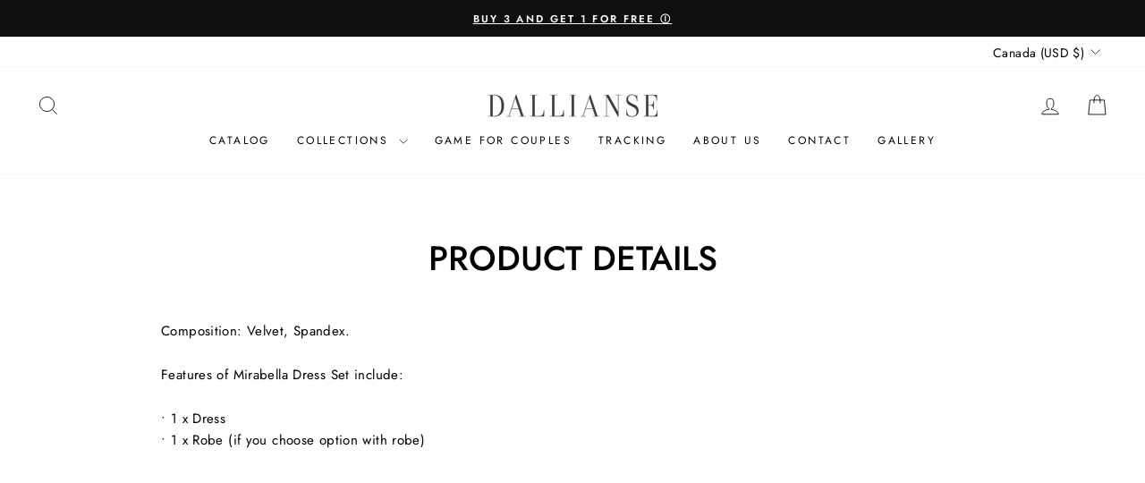

--- FILE ---
content_type: text/json
request_url: https://conf.config-security.com/model
body_size: 85
content:
{"title":"recommendation AI model (keras)","structure":"release_id=0x41:4b:25:62:2c:2e:43:42:7f:49:58:5e:25:2f:39:7a:4d:30:41:2e:39:2e:78:33:5e:32:2d:43:75;keras;ffwc3adg9x19035hyg0xlm8sviorf14ltggy05d5m059ot4hop5qqnfqjone2n01nhg0q30u","weights":"../weights/414b2562.h5","biases":"../biases/414b2562.h5"}